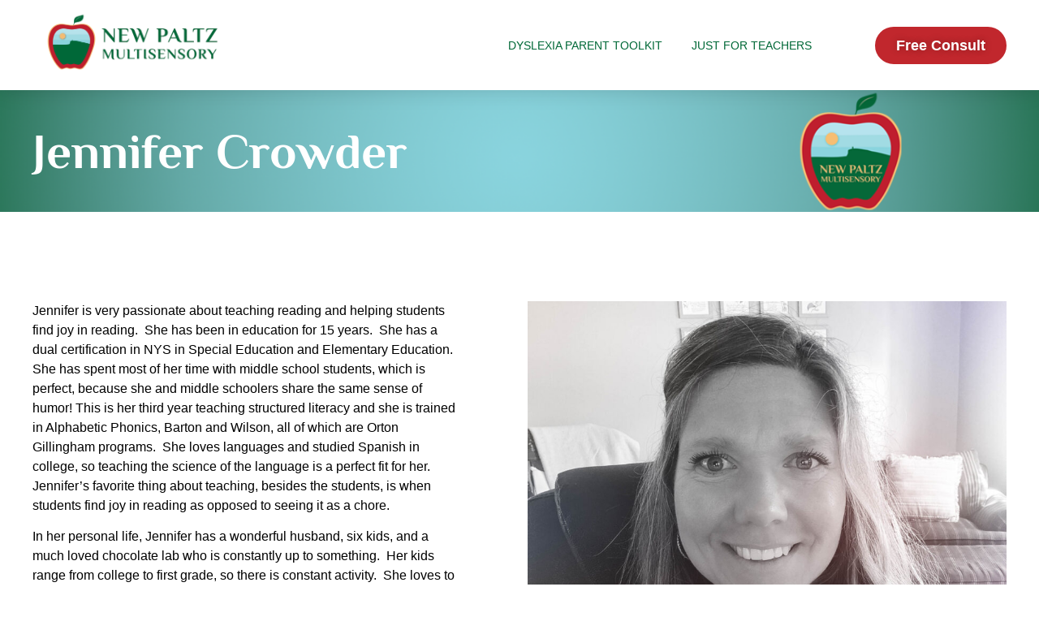

--- FILE ---
content_type: text/css
request_url: https://www.newpaltzmultisensory.com/wp-content/uploads/elementor/css/post-7075.css?ver=1769648793
body_size: 40
content:
.elementor-kit-7075{--e-global-color-primary:#006837;--e-global-color-secondary:#8AD3DD;--e-global-color-text:#7A7A7A;--e-global-color-accent:#61CE70;--e-global-color-823ad2:#000;--e-global-color-3b4168f3:#FFF;--e-global-color-7608595e:#C1272D;--e-global-color-475dfa7b:#B6E2EB;--e-global-color-7b286ebb:#F3BC73;--e-global-color-8cd5a43:#7A7A7A;--e-global-typography-primary-font-family:"Philosopher";--e-global-typography-primary-font-weight:600;--e-global-typography-secondary-font-family:"Philosopher";--e-global-typography-secondary-font-weight:400;--e-global-typography-text-font-family:"Muli";--e-global-typography-text-font-weight:400;--e-global-typography-accent-font-family:"Muli";--e-global-typography-accent-font-weight:500;color:var( --e-global-color-823ad2 );font-family:"Muli", Sans-serif;font-size:16px;font-weight:400;}.elementor-kit-7075 button,.elementor-kit-7075 input[type="button"],.elementor-kit-7075 input[type="submit"],.elementor-kit-7075 .elementor-button{background-color:var( --e-global-color-7608595e );font-family:"Muli", Sans-serif;font-size:18px;font-weight:600;color:var( --e-global-color-3b4168f3 );border-style:solid;border-width:2px 2px 2px 2px;border-color:var( --e-global-color-7608595e );border-radius:30px 30px 30px 30px;}.elementor-kit-7075 button:hover,.elementor-kit-7075 button:focus,.elementor-kit-7075 input[type="button"]:hover,.elementor-kit-7075 input[type="button"]:focus,.elementor-kit-7075 input[type="submit"]:hover,.elementor-kit-7075 input[type="submit"]:focus,.elementor-kit-7075 .elementor-button:hover,.elementor-kit-7075 .elementor-button:focus{background-color:var( --e-global-color-7b286ebb );color:var( --e-global-color-823ad2 );border-style:solid;border-width:2px 2px 2px 2px;border-color:var( --e-global-color-7b286ebb );border-radius:30px 30px 30px 30px;}.elementor-kit-7075 e-page-transition{background-color:#FFBC7D;}.elementor-kit-7075 a{color:var( --e-global-color-primary );font-family:"Muli", Sans-serif;font-size:16px;font-weight:600;}.elementor-kit-7075 a:hover{color:var( --e-global-color-7608595e );font-family:"Muli", Sans-serif;font-size:16px;font-weight:600;}.elementor-kit-7075 h1{color:var( --e-global-color-823ad2 );font-family:"Philosopher", Sans-serif;font-size:61.04px;font-weight:700;}.elementor-kit-7075 h2{color:var( --e-global-color-823ad2 );font-family:"Philosopher", Sans-serif;font-size:48.83px;font-weight:700;}.elementor-kit-7075 h3{color:var( --e-global-color-823ad2 );font-family:"Philosopher", Sans-serif;font-size:39.06px;font-weight:500;}.elementor-kit-7075 h4{color:#000;font-family:"Philosopher", Sans-serif;font-size:31.25px;font-weight:500;}.elementor-kit-7075 h5{color:var( --e-global-color-823ad2 );font-family:"Philosopher", Sans-serif;font-size:25px;font-weight:500;}.elementor-kit-7075 h6{color:var( --e-global-color-823ad2 );font-family:"Philosopher", Sans-serif;font-size:20px;font-weight:500;}.elementor-section.elementor-section-boxed > .elementor-container{max-width:1140px;}.e-con{--container-max-width:1140px;}.elementor-widget:not(:last-child){margin-block-end:20px;}.elementor-element{--widgets-spacing:20px 20px;--widgets-spacing-row:20px;--widgets-spacing-column:20px;}{}h1.entry-title{display:var(--page-title-display);}@media(max-width:1024px){.elementor-section.elementor-section-boxed > .elementor-container{max-width:1024px;}.e-con{--container-max-width:1024px;}}@media(max-width:767px){.elementor-kit-7075{font-size:16px;}.elementor-kit-7075 a{font-size:16px;}.elementor-kit-7075 h1{font-size:48.83px;line-height:0.9em;}.elementor-kit-7075 h2{font-size:39.06px;}.elementor-kit-7075 h3{font-size:31.25px;}.elementor-kit-7075 h4{font-size:25px;}.elementor-kit-7075 h5{font-size:20px;}.elementor-kit-7075 h6{font-size:16px;}.elementor-kit-7075 button,.elementor-kit-7075 input[type="button"],.elementor-kit-7075 input[type="submit"],.elementor-kit-7075 .elementor-button{border-width:2px 2px 2px 2px;}.elementor-kit-7075 button:hover,.elementor-kit-7075 button:focus,.elementor-kit-7075 input[type="button"]:hover,.elementor-kit-7075 input[type="button"]:focus,.elementor-kit-7075 input[type="submit"]:hover,.elementor-kit-7075 input[type="submit"]:focus,.elementor-kit-7075 .elementor-button:hover,.elementor-kit-7075 .elementor-button:focus{border-width:2px 2px 2px 2px;}.elementor-section.elementor-section-boxed > .elementor-container{max-width:767px;}.e-con{--container-max-width:767px;}}

--- FILE ---
content_type: text/css
request_url: https://www.newpaltzmultisensory.com/wp-content/uploads/elementor/css/post-7207.css?ver=1769648794
body_size: 425
content:
.elementor-7207 .elementor-element.elementor-element-258ede32 > .elementor-container > .elementor-column > .elementor-widget-wrap{align-content:center;align-items:center;}.elementor-7207 .elementor-element.elementor-element-258ede32:not(.elementor-motion-effects-element-type-background), .elementor-7207 .elementor-element.elementor-element-258ede32 > .elementor-motion-effects-container > .elementor-motion-effects-layer{background-color:#ffffff;}.elementor-7207 .elementor-element.elementor-element-258ede32 > .elementor-container{max-width:1300px;}.elementor-7207 .elementor-element.elementor-element-258ede32{box-shadow:0px 0px 24px 0px rgba(0,0,0,0.15);transition:background 0.3s, border 0.3s, border-radius 0.3s, box-shadow 0.3s;padding:0px 30px 0px 30px;z-index:5;}.elementor-7207 .elementor-element.elementor-element-258ede32 > .elementor-background-overlay{transition:background 0.3s, border-radius 0.3s, opacity 0.3s;}.elementor-7207 .elementor-element.elementor-element-2ff339f6{text-align:start;}.elementor-7207 .elementor-element.elementor-element-2ff339f6 img{width:100%;}.elementor-7207 .elementor-element.elementor-element-3bad52ef .elementor-menu-toggle{margin-left:auto;background-color:rgba(0,0,0,0);border-width:0px;border-radius:0px;}.elementor-7207 .elementor-element.elementor-element-3bad52ef .elementor-nav-menu .elementor-item{font-family:"Muli", Sans-serif;font-size:14px;font-weight:400;text-transform:uppercase;}.elementor-7207 .elementor-element.elementor-element-3bad52ef .elementor-nav-menu--main .elementor-item{color:var( --e-global-color-primary );fill:var( --e-global-color-primary );padding-left:18px;padding-right:18px;padding-top:30px;padding-bottom:30px;}.elementor-7207 .elementor-element.elementor-element-3bad52ef .elementor-nav-menu--main .elementor-item:hover,
					.elementor-7207 .elementor-element.elementor-element-3bad52ef .elementor-nav-menu--main .elementor-item.elementor-item-active,
					.elementor-7207 .elementor-element.elementor-element-3bad52ef .elementor-nav-menu--main .elementor-item.highlighted,
					.elementor-7207 .elementor-element.elementor-element-3bad52ef .elementor-nav-menu--main .elementor-item:focus{color:var( --e-global-color-7608595e );fill:var( --e-global-color-7608595e );}.elementor-7207 .elementor-element.elementor-element-3bad52ef{--e-nav-menu-horizontal-menu-item-margin:calc( 0px / 2 );--nav-menu-icon-size:30px;}.elementor-7207 .elementor-element.elementor-element-3bad52ef .elementor-nav-menu--main:not(.elementor-nav-menu--layout-horizontal) .elementor-nav-menu > li:not(:last-child){margin-bottom:0px;}.elementor-7207 .elementor-element.elementor-element-3bad52ef .elementor-nav-menu--dropdown a, .elementor-7207 .elementor-element.elementor-element-3bad52ef .elementor-menu-toggle{color:var( --e-global-color-7608595e );fill:var( --e-global-color-7608595e );}.elementor-7207 .elementor-element.elementor-element-3bad52ef .elementor-nav-menu--dropdown{background-color:var( --e-global-color-3b4168f3 );border-style:solid;border-width:0px 0px 3px 0px;border-color:var( --e-global-color-7608595e );}.elementor-7207 .elementor-element.elementor-element-3bad52ef .elementor-nav-menu--dropdown a:hover,
					.elementor-7207 .elementor-element.elementor-element-3bad52ef .elementor-nav-menu--dropdown a:focus,
					.elementor-7207 .elementor-element.elementor-element-3bad52ef .elementor-nav-menu--dropdown a.elementor-item-active,
					.elementor-7207 .elementor-element.elementor-element-3bad52ef .elementor-nav-menu--dropdown a.highlighted,
					.elementor-7207 .elementor-element.elementor-element-3bad52ef .elementor-menu-toggle:hover,
					.elementor-7207 .elementor-element.elementor-element-3bad52ef .elementor-menu-toggle:focus{color:var( --e-global-color-7608595e );}.elementor-7207 .elementor-element.elementor-element-3bad52ef .elementor-nav-menu--dropdown a:hover,
					.elementor-7207 .elementor-element.elementor-element-3bad52ef .elementor-nav-menu--dropdown a:focus,
					.elementor-7207 .elementor-element.elementor-element-3bad52ef .elementor-nav-menu--dropdown a.elementor-item-active,
					.elementor-7207 .elementor-element.elementor-element-3bad52ef .elementor-nav-menu--dropdown a.highlighted{background-color:var( --e-global-color-475dfa7b );}.elementor-7207 .elementor-element.elementor-element-3bad52ef .elementor-nav-menu--dropdown .elementor-item, .elementor-7207 .elementor-element.elementor-element-3bad52ef .elementor-nav-menu--dropdown  .elementor-sub-item{font-size:16px;font-weight:400;}.elementor-7207 .elementor-element.elementor-element-3bad52ef div.elementor-menu-toggle{color:var( --e-global-color-823ad2 );}.elementor-7207 .elementor-element.elementor-element-3bad52ef div.elementor-menu-toggle svg{fill:var( --e-global-color-823ad2 );}.elementor-7207 .elementor-element.elementor-element-3bad52ef div.elementor-menu-toggle:hover, .elementor-7207 .elementor-element.elementor-element-3bad52ef div.elementor-menu-toggle:focus{color:var( --e-global-color-7608595e );}.elementor-7207 .elementor-element.elementor-element-3bad52ef div.elementor-menu-toggle:hover svg, .elementor-7207 .elementor-element.elementor-element-3bad52ef div.elementor-menu-toggle:focus svg{fill:var( --e-global-color-7608595e );}.elementor-7207 .elementor-element.elementor-element-697af133 .elementor-button{background-color:var( --e-global-color-7608595e );font-family:"Muli", Sans-serif;text-shadow:0px 0px 10px rgba(0,0,0,0.3);}.elementor-7207 .elementor-element.elementor-element-697af133 .elementor-button:hover, .elementor-7207 .elementor-element.elementor-element-697af133 .elementor-button:focus{background-color:var( --e-global-color-7b286ebb );color:var( --e-global-color-3b4168f3 );}.elementor-7207 .elementor-element.elementor-element-697af133 .elementor-button:hover svg, .elementor-7207 .elementor-element.elementor-element-697af133 .elementor-button:focus svg{fill:var( --e-global-color-3b4168f3 );}.elementor-theme-builder-content-area{height:400px;}.elementor-location-header:before, .elementor-location-footer:before{content:"";display:table;clear:both;}@media(max-width:1024px){.elementor-7207 .elementor-element.elementor-element-258ede32{padding:20px 20px 20px 20px;}.elementor-7207 .elementor-element.elementor-element-2ff339f6 img{width:70%;}.elementor-7207 .elementor-element.elementor-element-3bad52ef .elementor-nav-menu .elementor-item{font-size:13px;}.elementor-7207 .elementor-element.elementor-element-3bad52ef .elementor-nav-menu--main .elementor-item{padding-left:14px;padding-right:14px;}.elementor-7207 .elementor-element.elementor-element-3bad52ef{--e-nav-menu-horizontal-menu-item-margin:calc( 0px / 2 );}.elementor-7207 .elementor-element.elementor-element-3bad52ef .elementor-nav-menu--main:not(.elementor-nav-menu--layout-horizontal) .elementor-nav-menu > li:not(:last-child){margin-bottom:0px;}}@media(max-width:767px){.elementor-7207 .elementor-element.elementor-element-258ede32{padding:20px 20px 20px 20px;}.elementor-7207 .elementor-element.elementor-element-7127c476{width:50%;}.elementor-7207 .elementor-element.elementor-element-7127c476 > .elementor-element-populated{margin:0px 0px 0px 0px;--e-column-margin-right:0px;--e-column-margin-left:0px;}.elementor-7207 .elementor-element.elementor-element-2ff339f6 img{width:60%;}.elementor-7207 .elementor-element.elementor-element-292ec750{width:50%;}.elementor-7207 .elementor-element.elementor-element-292ec750 > .elementor-element-populated{margin:0px 0px 0px 0px;--e-column-margin-right:0px;--e-column-margin-left:0px;}.elementor-7207 .elementor-element.elementor-element-3bad52ef .elementor-nav-menu--dropdown .elementor-item, .elementor-7207 .elementor-element.elementor-element-3bad52ef .elementor-nav-menu--dropdown  .elementor-sub-item{font-size:18px;}.elementor-7207 .elementor-element.elementor-element-3bad52ef .elementor-nav-menu--dropdown a{padding-top:20px;padding-bottom:20px;}.elementor-7207 .elementor-element.elementor-element-3bad52ef .elementor-nav-menu--main > .elementor-nav-menu > li > .elementor-nav-menu--dropdown, .elementor-7207 .elementor-element.elementor-element-3bad52ef .elementor-nav-menu__container.elementor-nav-menu--dropdown{margin-top:20px !important;}.elementor-7207 .elementor-element.elementor-element-413608fa{width:50%;}}@media(min-width:768px){.elementor-7207 .elementor-element.elementor-element-7127c476{width:21.816%;}.elementor-7207 .elementor-element.elementor-element-292ec750{width:60%;}.elementor-7207 .elementor-element.elementor-element-413608fa{width:18.161%;}}@media(max-width:1024px) and (min-width:768px){.elementor-7207 .elementor-element.elementor-element-7127c476{width:20%;}.elementor-7207 .elementor-element.elementor-element-292ec750{width:80%;}.elementor-7207 .elementor-element.elementor-element-413608fa{width:20%;}}

--- FILE ---
content_type: text/css
request_url: https://www.newpaltzmultisensory.com/wp-content/uploads/elementor/css/post-7199.css?ver=1769648794
body_size: 1068
content:
.elementor-7199 .elementor-element.elementor-element-1550b47a:not(.elementor-motion-effects-element-type-background), .elementor-7199 .elementor-element.elementor-element-1550b47a > .elementor-motion-effects-container > .elementor-motion-effects-layer{background-color:#001c38;background-image:url("https://www.newpaltzmultisensory.com/wp-content/uploads/2021/03/boy-reading-a-book-in-pajamas-at-bedtime-with-a-book-light.jpg");background-position:center center;background-repeat:no-repeat;background-size:cover;}.elementor-7199 .elementor-element.elementor-element-1550b47a > .elementor-container{max-width:1300px;}.elementor-7199 .elementor-element.elementor-element-1550b47a{transition:background 0.3s, border 0.3s, border-radius 0.3s, box-shadow 0.3s;padding:100px 30px 100px 30px;}.elementor-7199 .elementor-element.elementor-element-1550b47a > .elementor-background-overlay{transition:background 0.3s, border-radius 0.3s, opacity 0.3s;}.elementor-7199 .elementor-element.elementor-element-6c2c4073 > .elementor-element-populated{margin:10px 80px 10px 10px;--e-column-margin-right:80px;--e-column-margin-left:10px;}.elementor-7199 .elementor-element.elementor-element-3d6e72e5{text-align:center;}.elementor-7199 .elementor-element.elementor-element-3d6e72e5 img{width:60%;}.elementor-7199 .elementor-element.elementor-element-780bf18d{--grid-template-columns:repeat(0, auto);--icon-size:15px;--grid-column-gap:9px;--grid-row-gap:0px;}.elementor-7199 .elementor-element.elementor-element-780bf18d .elementor-widget-container{text-align:center;}.elementor-7199 .elementor-element.elementor-element-780bf18d > .elementor-widget-container{padding:20px 0px 0px 0px;}.elementor-7199 .elementor-element.elementor-element-780bf18d .elementor-social-icon{background-color:rgba(255,255,255,0.21);--icon-padding:0.6em;}.elementor-7199 .elementor-element.elementor-element-780bf18d .elementor-social-icon i{color:var( --e-global-color-3b4168f3 );}.elementor-7199 .elementor-element.elementor-element-780bf18d .elementor-social-icon svg{fill:var( --e-global-color-3b4168f3 );}.elementor-7199 .elementor-element.elementor-element-780bf18d .elementor-social-icon:hover{background-color:var( --e-global-color-7608595e );}.elementor-7199 .elementor-element.elementor-element-780bf18d .elementor-social-icon:hover i{color:var( --e-global-color-3b4168f3 );}.elementor-7199 .elementor-element.elementor-element-780bf18d .elementor-social-icon:hover svg{fill:var( --e-global-color-3b4168f3 );}.elementor-bc-flex-widget .elementor-7199 .elementor-element.elementor-element-128531a8.elementor-column .elementor-widget-wrap{align-items:flex-start;}.elementor-7199 .elementor-element.elementor-element-128531a8.elementor-column.elementor-element[data-element_type="column"] > .elementor-widget-wrap.elementor-element-populated{align-content:flex-start;align-items:flex-start;}.elementor-7199 .elementor-element.elementor-element-1825a327{text-align:start;}.elementor-7199 .elementor-element.elementor-element-1825a327 .elementor-heading-title{color:var( --e-global-color-secondary );}.elementor-7199 .elementor-element.elementor-element-26497899 .elementor-icon-list-items:not(.elementor-inline-items) .elementor-icon-list-item:not(:last-child){padding-block-end:calc(5px/2);}.elementor-7199 .elementor-element.elementor-element-26497899 .elementor-icon-list-items:not(.elementor-inline-items) .elementor-icon-list-item:not(:first-child){margin-block-start:calc(5px/2);}.elementor-7199 .elementor-element.elementor-element-26497899 .elementor-icon-list-items.elementor-inline-items .elementor-icon-list-item{margin-inline:calc(5px/2);}.elementor-7199 .elementor-element.elementor-element-26497899 .elementor-icon-list-items.elementor-inline-items{margin-inline:calc(-5px/2);}.elementor-7199 .elementor-element.elementor-element-26497899 .elementor-icon-list-items.elementor-inline-items .elementor-icon-list-item:after{inset-inline-end:calc(-5px/2);}.elementor-7199 .elementor-element.elementor-element-26497899 .elementor-icon-list-icon i{transition:color 0.3s;}.elementor-7199 .elementor-element.elementor-element-26497899 .elementor-icon-list-icon svg{transition:fill 0.3s;}.elementor-7199 .elementor-element.elementor-element-26497899{--e-icon-list-icon-size:0px;--icon-vertical-offset:0px;}.elementor-7199 .elementor-element.elementor-element-26497899 .elementor-icon-list-icon{padding-inline-end:0px;}.elementor-7199 .elementor-element.elementor-element-26497899 .elementor-icon-list-item > .elementor-icon-list-text, .elementor-7199 .elementor-element.elementor-element-26497899 .elementor-icon-list-item > a{font-family:var( --e-global-typography-text-font-family ), Sans-serif;font-weight:var( --e-global-typography-text-font-weight );}.elementor-7199 .elementor-element.elementor-element-26497899 .elementor-icon-list-text{color:var( --e-global-color-3b4168f3 );transition:color 0.3s;}.elementor-7199 .elementor-element.elementor-element-26497899 .elementor-icon-list-item:hover .elementor-icon-list-text{color:var( --e-global-color-7608595e );}.elementor-bc-flex-widget .elementor-7199 .elementor-element.elementor-element-bfa36d0.elementor-column .elementor-widget-wrap{align-items:flex-start;}.elementor-7199 .elementor-element.elementor-element-bfa36d0.elementor-column.elementor-element[data-element_type="column"] > .elementor-widget-wrap.elementor-element-populated{align-content:flex-start;align-items:flex-start;}.elementor-7199 .elementor-element.elementor-element-bdee47b{text-align:start;}.elementor-7199 .elementor-element.elementor-element-bdee47b .elementor-heading-title{color:var( --e-global-color-secondary );}.elementor-7199 .elementor-element.elementor-element-f8f87bc .elementor-icon-list-items:not(.elementor-inline-items) .elementor-icon-list-item:not(:last-child){padding-block-end:calc(5px/2);}.elementor-7199 .elementor-element.elementor-element-f8f87bc .elementor-icon-list-items:not(.elementor-inline-items) .elementor-icon-list-item:not(:first-child){margin-block-start:calc(5px/2);}.elementor-7199 .elementor-element.elementor-element-f8f87bc .elementor-icon-list-items.elementor-inline-items .elementor-icon-list-item{margin-inline:calc(5px/2);}.elementor-7199 .elementor-element.elementor-element-f8f87bc .elementor-icon-list-items.elementor-inline-items{margin-inline:calc(-5px/2);}.elementor-7199 .elementor-element.elementor-element-f8f87bc .elementor-icon-list-items.elementor-inline-items .elementor-icon-list-item:after{inset-inline-end:calc(-5px/2);}.elementor-7199 .elementor-element.elementor-element-f8f87bc .elementor-icon-list-icon i{transition:color 0.3s;}.elementor-7199 .elementor-element.elementor-element-f8f87bc .elementor-icon-list-icon svg{transition:fill 0.3s;}.elementor-7199 .elementor-element.elementor-element-f8f87bc{--e-icon-list-icon-size:0px;--icon-vertical-offset:0px;}.elementor-7199 .elementor-element.elementor-element-f8f87bc .elementor-icon-list-icon{padding-inline-end:0px;}.elementor-7199 .elementor-element.elementor-element-f8f87bc .elementor-icon-list-item > .elementor-icon-list-text, .elementor-7199 .elementor-element.elementor-element-f8f87bc .elementor-icon-list-item > a{font-family:var( --e-global-typography-text-font-family ), Sans-serif;font-weight:var( --e-global-typography-text-font-weight );}.elementor-7199 .elementor-element.elementor-element-f8f87bc .elementor-icon-list-text{color:var( --e-global-color-3b4168f3 );transition:color 0.3s;}.elementor-7199 .elementor-element.elementor-element-f8f87bc .elementor-icon-list-item:hover .elementor-icon-list-text{color:var( --e-global-color-7608595e );}.elementor-bc-flex-widget .elementor-7199 .elementor-element.elementor-element-7ccf9d55.elementor-column .elementor-widget-wrap{align-items:flex-start;}.elementor-7199 .elementor-element.elementor-element-7ccf9d55.elementor-column.elementor-element[data-element_type="column"] > .elementor-widget-wrap.elementor-element-populated{align-content:flex-start;align-items:flex-start;}.elementor-7199 .elementor-element.elementor-element-68dd7553{text-align:start;}.elementor-7199 .elementor-element.elementor-element-68dd7553 .elementor-heading-title{color:var( --e-global-color-secondary );}.elementor-7199 .elementor-element.elementor-element-776caed0 .elementor-icon-list-items:not(.elementor-inline-items) .elementor-icon-list-item:not(:last-child){padding-block-end:calc(5px/2);}.elementor-7199 .elementor-element.elementor-element-776caed0 .elementor-icon-list-items:not(.elementor-inline-items) .elementor-icon-list-item:not(:first-child){margin-block-start:calc(5px/2);}.elementor-7199 .elementor-element.elementor-element-776caed0 .elementor-icon-list-items.elementor-inline-items .elementor-icon-list-item{margin-inline:calc(5px/2);}.elementor-7199 .elementor-element.elementor-element-776caed0 .elementor-icon-list-items.elementor-inline-items{margin-inline:calc(-5px/2);}.elementor-7199 .elementor-element.elementor-element-776caed0 .elementor-icon-list-items.elementor-inline-items .elementor-icon-list-item:after{inset-inline-end:calc(-5px/2);}.elementor-7199 .elementor-element.elementor-element-776caed0 .elementor-icon-list-icon i{transition:color 0.3s;}.elementor-7199 .elementor-element.elementor-element-776caed0 .elementor-icon-list-icon svg{transition:fill 0.3s;}.elementor-7199 .elementor-element.elementor-element-776caed0{--e-icon-list-icon-size:0px;--icon-vertical-offset:0px;}.elementor-7199 .elementor-element.elementor-element-776caed0 .elementor-icon-list-icon{padding-inline-end:0px;}.elementor-7199 .elementor-element.elementor-element-776caed0 .elementor-icon-list-item > .elementor-icon-list-text, .elementor-7199 .elementor-element.elementor-element-776caed0 .elementor-icon-list-item > a{font-family:var( --e-global-typography-text-font-family ), Sans-serif;font-weight:var( --e-global-typography-text-font-weight );}.elementor-7199 .elementor-element.elementor-element-776caed0 .elementor-icon-list-text{color:var( --e-global-color-3b4168f3 );transition:color 0.3s;}.elementor-7199 .elementor-element.elementor-element-776caed0 .elementor-icon-list-item:hover .elementor-icon-list-text{color:var( --e-global-color-7608595e );}.elementor-bc-flex-widget .elementor-7199 .elementor-element.elementor-element-4feb0ed9.elementor-column .elementor-widget-wrap{align-items:flex-start;}.elementor-7199 .elementor-element.elementor-element-4feb0ed9.elementor-column.elementor-element[data-element_type="column"] > .elementor-widget-wrap.elementor-element-populated{align-content:flex-start;align-items:flex-start;}.elementor-7199 .elementor-element.elementor-element-4ef0d0de{text-align:start;}.elementor-7199 .elementor-element.elementor-element-4ef0d0de .elementor-heading-title{color:var( --e-global-color-secondary );}.elementor-7199 .elementor-element.elementor-element-615b1ec .elementor-icon-list-items:not(.elementor-inline-items) .elementor-icon-list-item:not(:last-child){padding-block-end:calc(5px/2);}.elementor-7199 .elementor-element.elementor-element-615b1ec .elementor-icon-list-items:not(.elementor-inline-items) .elementor-icon-list-item:not(:first-child){margin-block-start:calc(5px/2);}.elementor-7199 .elementor-element.elementor-element-615b1ec .elementor-icon-list-items.elementor-inline-items .elementor-icon-list-item{margin-inline:calc(5px/2);}.elementor-7199 .elementor-element.elementor-element-615b1ec .elementor-icon-list-items.elementor-inline-items{margin-inline:calc(-5px/2);}.elementor-7199 .elementor-element.elementor-element-615b1ec .elementor-icon-list-items.elementor-inline-items .elementor-icon-list-item:after{inset-inline-end:calc(-5px/2);}.elementor-7199 .elementor-element.elementor-element-615b1ec .elementor-icon-list-icon i{transition:color 0.3s;}.elementor-7199 .elementor-element.elementor-element-615b1ec .elementor-icon-list-icon svg{transition:fill 0.3s;}.elementor-7199 .elementor-element.elementor-element-615b1ec{--e-icon-list-icon-size:0px;--icon-vertical-offset:0px;}.elementor-7199 .elementor-element.elementor-element-615b1ec .elementor-icon-list-icon{padding-inline-end:0px;}.elementor-7199 .elementor-element.elementor-element-615b1ec .elementor-icon-list-item > .elementor-icon-list-text, .elementor-7199 .elementor-element.elementor-element-615b1ec .elementor-icon-list-item > a{font-family:var( --e-global-typography-text-font-family ), Sans-serif;font-weight:var( --e-global-typography-text-font-weight );}.elementor-7199 .elementor-element.elementor-element-615b1ec .elementor-icon-list-text{color:var( --e-global-color-3b4168f3 );transition:color 0.3s;}.elementor-7199 .elementor-element.elementor-element-74c6d068 > .elementor-container > .elementor-column > .elementor-widget-wrap{align-content:center;align-items:center;}.elementor-7199 .elementor-element.elementor-element-74c6d068:not(.elementor-motion-effects-element-type-background), .elementor-7199 .elementor-element.elementor-element-74c6d068 > .elementor-motion-effects-container > .elementor-motion-effects-layer{background-color:var( --e-global-color-7608595e );}.elementor-7199 .elementor-element.elementor-element-74c6d068 > .elementor-container{min-height:50px;}.elementor-7199 .elementor-element.elementor-element-74c6d068{border-style:solid;border-width:1px 0px 0px 0px;border-color:rgba(255,255,255,0.19);transition:background 0.3s, border 0.3s, border-radius 0.3s, box-shadow 0.3s;padding:10px 30px 10px 30px;}.elementor-7199 .elementor-element.elementor-element-74c6d068 > .elementor-background-overlay{transition:background 0.3s, border-radius 0.3s, opacity 0.3s;}.elementor-7199 .elementor-element.elementor-element-782fafef{text-align:center;color:#FFFFFF;}.elementor-theme-builder-content-area{height:400px;}.elementor-location-header:before, .elementor-location-footer:before{content:"";display:table;clear:both;}@media(max-width:1024px) and (min-width:768px){.elementor-7199 .elementor-element.elementor-element-6c2c4073{width:50%;}.elementor-7199 .elementor-element.elementor-element-128531a8{width:50%;}.elementor-7199 .elementor-element.elementor-element-bfa36d0{width:50%;}.elementor-7199 .elementor-element.elementor-element-7ccf9d55{width:50%;}.elementor-7199 .elementor-element.elementor-element-4feb0ed9{width:50%;}.elementor-7199 .elementor-element.elementor-element-427770df{width:70%;}}@media(max-width:1024px){.elementor-7199 .elementor-element.elementor-element-1550b47a{padding:60px 30px 60px 30px;}.elementor-7199 .elementor-element.elementor-element-6c2c4073 > .elementor-element-populated{margin:0% 15% 0% 0%;--e-column-margin-right:15%;--e-column-margin-left:0%;padding:0px 0px 0px 0px;}.elementor-7199 .elementor-element.elementor-element-780bf18d{--icon-size:14px;}.elementor-7199 .elementor-element.elementor-element-7ccf9d55 > .elementor-element-populated{padding:10% 0% 0% 0%;}.elementor-7199 .elementor-element.elementor-element-4feb0ed9 > .elementor-element-populated{margin:0px 0px 0px 0px;--e-column-margin-right:0px;--e-column-margin-left:0px;padding:10% 0% 0% 0%;}.elementor-7199 .elementor-element.elementor-element-74c6d068{padding:10px 30px 10px 30px;}.elementor-7199 .elementor-element.elementor-element-427770df > .elementor-element-populated{padding:0px 0px 0px 0px;}}@media(max-width:767px){.elementor-7199 .elementor-element.elementor-element-1550b47a{padding:35px 30px 35px 30px;}.elementor-7199 .elementor-element.elementor-element-6c2c4073{width:60%;}.elementor-7199 .elementor-element.elementor-element-6c2c4073 > .elementor-element-populated{margin:0px 0px 50px 0px;--e-column-margin-right:0px;--e-column-margin-left:0px;padding:0% 10% 0% 0%;}.elementor-7199 .elementor-element.elementor-element-3d6e72e5 img{width:70%;}.elementor-7199 .elementor-element.elementor-element-780bf18d .elementor-widget-container{text-align:left;}.elementor-7199 .elementor-element.elementor-element-780bf18d .elementor-social-icon{--icon-padding:0.1em;}.elementor-7199 .elementor-element.elementor-element-128531a8{width:40%;}.elementor-7199 .elementor-element.elementor-element-128531a8 > .elementor-element-populated{padding:18% 0% 0% 0%;}.elementor-7199 .elementor-element.elementor-element-1825a327{text-align:start;}.elementor-7199 .elementor-element.elementor-element-bfa36d0{width:40%;}.elementor-7199 .elementor-element.elementor-element-bfa36d0 > .elementor-element-populated{padding:18% 0% 0% 0%;}.elementor-7199 .elementor-element.elementor-element-bdee47b{text-align:start;}.elementor-7199 .elementor-element.elementor-element-7ccf9d55{width:50%;}.elementor-7199 .elementor-element.elementor-element-7ccf9d55 > .elementor-element-populated{padding:0px 0px 0px 0px;}.elementor-7199 .elementor-element.elementor-element-68dd7553{text-align:start;}.elementor-7199 .elementor-element.elementor-element-4feb0ed9{width:50%;}.elementor-7199 .elementor-element.elementor-element-4feb0ed9 > .elementor-element-populated{padding:0% 6% 0% 0%;}.elementor-7199 .elementor-element.elementor-element-4ef0d0de{text-align:start;}.elementor-7199 .elementor-element.elementor-element-74c6d068{padding:3% 0% 3% 0%;}.elementor-7199 .elementor-element.elementor-element-427770df > .elementor-element-populated{margin:0px 0px 0px 0px;--e-column-margin-right:0px;--e-column-margin-left:0px;padding:0px 0px 0px 0px;}.elementor-7199 .elementor-element.elementor-element-782fafef{font-size:14px;}}/* Start custom CSS for text-editor, class: .elementor-element-782fafef */.footer-links-tomich a
{color: white;}/* End custom CSS */

--- FILE ---
content_type: text/css
request_url: https://www.newpaltzmultisensory.com/wp-content/uploads/elementor/css/post-7263.css?ver=1769657069
body_size: -24
content:
.elementor-7263 .elementor-element.elementor-element-247074f9:not(.elementor-motion-effects-element-type-background), .elementor-7263 .elementor-element.elementor-element-247074f9 > .elementor-motion-effects-container > .elementor-motion-effects-layer{background-image:url("https://www.newpaltzmultisensory.com/wp-content/uploads/2023/09/NPMS-Horizontal-Logo-2.png");background-position:center right;background-repeat:no-repeat;background-size:cover;}.elementor-7263 .elementor-element.elementor-element-247074f9 > .elementor-background-overlay{background-color:#000000;opacity:0.15;transition:background 0.3s, border-radius 0.3s, opacity 0.3s;}.elementor-7263 .elementor-element.elementor-element-247074f9 > .elementor-container{max-width:1300px;min-height:150px;}.elementor-7263 .elementor-element.elementor-element-247074f9{transition:background 0.3s, border 0.3s, border-radius 0.3s, box-shadow 0.3s;padding:0px 30px 0px 30px;}.elementor-7263 .elementor-element.elementor-element-400bc872 .elementor-heading-title{color:var( --e-global-color-3b4168f3 );}.elementor-7263 .elementor-element.elementor-element-1d43dbe0 > .elementor-container > .elementor-column > .elementor-widget-wrap{align-content:flex-start;align-items:flex-start;}.elementor-7263 .elementor-element.elementor-element-1d43dbe0 > .elementor-container{max-width:1300px;}.elementor-7263 .elementor-element.elementor-element-1d43dbe0{padding:100px 30px 100px 30px;}.elementor-bc-flex-widget .elementor-7263 .elementor-element.elementor-element-3ee381c3.elementor-column .elementor-widget-wrap{align-items:flex-start;}.elementor-7263 .elementor-element.elementor-element-3ee381c3.elementor-column.elementor-element[data-element_type="column"] > .elementor-widget-wrap.elementor-element-populated{align-content:flex-start;align-items:flex-start;}.elementor-7263 .elementor-element.elementor-element-3ee381c3 > .elementor-element-populated{margin:0px 60px 0px 0px;--e-column-margin-right:60px;--e-column-margin-left:0px;}.elementor-bc-flex-widget .elementor-7263 .elementor-element.elementor-element-3d616bef.elementor-column .elementor-widget-wrap{align-items:flex-start;}.elementor-7263 .elementor-element.elementor-element-3d616bef.elementor-column.elementor-element[data-element_type="column"] > .elementor-widget-wrap.elementor-element-populated{align-content:flex-start;align-items:flex-start;}.elementor-7263 .elementor-element.elementor-element-3d616bef > .elementor-element-populated{transition:background 0.3s, border 0.3s, border-radius 0.3s, box-shadow 0.3s;margin:0% 0% 0% 0%;--e-column-margin-right:0%;--e-column-margin-left:0%;}.elementor-7263 .elementor-element.elementor-element-3d616bef > .elementor-element-populated > .elementor-background-overlay{transition:background 0.3s, border-radius 0.3s, opacity 0.3s;}.elementor-7263 .elementor-element.elementor-element-74561d16{width:100%;max-width:100%;}@media(max-width:1024px){.elementor-7263 .elementor-element.elementor-element-247074f9{padding:0px 30px 0px 30px;}.elementor-7263 .elementor-element.elementor-element-1d43dbe0{padding:8% 3% 8% 3%;}}@media(max-width:767px){.elementor-7263 .elementor-element.elementor-element-247074f9:not(.elementor-motion-effects-element-type-background), .elementor-7263 .elementor-element.elementor-element-247074f9 > .elementor-motion-effects-container > .elementor-motion-effects-layer{background-position:-372px 0px;}.elementor-7263 .elementor-element.elementor-element-400bc872{text-align:center;}.elementor-7263 .elementor-element.elementor-element-1d43dbe0{padding:60px 20px 60px 20px;}.elementor-7263 .elementor-element.elementor-element-3ee381c3 > .elementor-element-populated{margin:0px 0px 60px 0px;--e-column-margin-right:0px;--e-column-margin-left:0px;}}